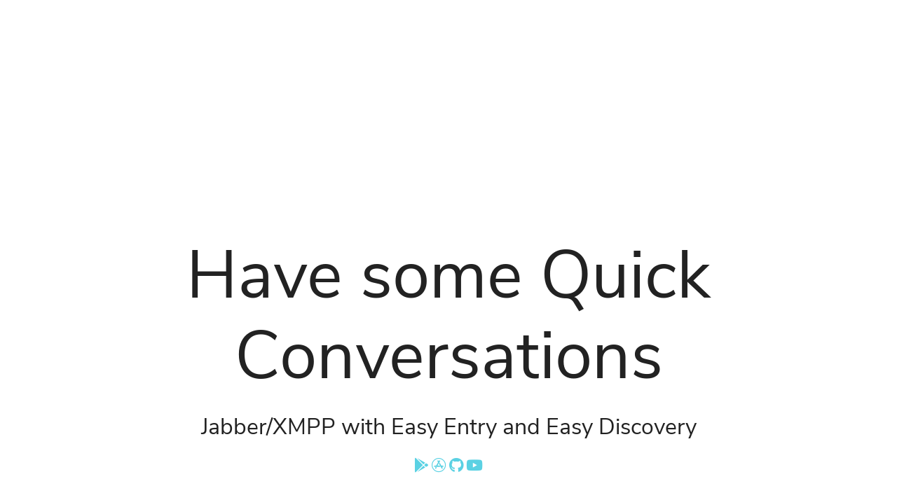

--- FILE ---
content_type: text/html
request_url: https://quicksy.im/
body_size: 5274
content:
<!DOCTYPE html>
<html lang="">
    <head>
	<meta name="generator" content="Hugo 0.80.0" />
        <meta charset="utf-8">
<meta http-equiv="X-UA-Compatible" content="chrome=1">
<meta name="HandheldFriendly" content="True">
<meta name="MobileOptimized" content="320">
<meta name="viewport" content="width=device-width, initial-scale=1.0">
<meta name="referrer" content="no-referrer">
<meta name="description" content="A spin-off of the popular Jabber/XMPP client Conversations with automatic contact discovery. Sign up with your phone number and Quicksy will automatically—based on the phone numbers in your address book—suggest possible contacts to you.">
<title>
Quicksy
</title>


  <link href="https://quicksy.im/index.xml" rel="alternate" type="application/rss+xml" title="Quicksy" />


        <meta property="og:title" content="Quicksy" />
<meta property="og:type" content="website" />
<meta property="og:description" content="A spin-off of the popular Jabber/XMPP client Conversations with automatic contact discovery. Sign up with your phone number and Quicksy will automatically—based on the phone numbers in your address book—suggest possible contacts to you."/>
<meta property="og:url" content="https://quicksy.im/"/>
<meta property="og:site_name" content="Quicksy"/>







        

        





<link rel="stylesheet" href="https://quicksy.im/css/main.min.697ce3119543260df8f6a77cce301e3acbabab3a0f13070698e9eb2a0c8720bf.css" integrity="sha256-aXzjEZVDJg349qd8zjAeOsurqzoPEwcGmOnrKgyHIL8=" media="screen">





        


<link rel="stylesheet" href="https://quicksy.im/styles/owlCarousel.min.b1f26e29c43c61fe8b5a6f225b4ee7c5f969a7b33cfe512706271e07246d93d1.css" integrity="sha256-sfJuKcQ8Yf6LWm8iW07nxflpp7M8/lEnBiceByRtk9E=" media="screen">

    </head>
    <body>
        <section id="top" class="section">
            
            <div class="hero is-large">
                
                <div class="hero-body">
                    <div class="container has-text-centered">
                        
                        <h1 class="bold-title fade-in one">
                            Have some Quick Conversations
                        </h1>
                        <div class="subtitle is-3 fade-in two">
                            <p>Jabber/XMPP with Easy Entry and Easy Discovery</p>

                        </div>
                        
                        
                        <div class="fade-in three">
                            <div class="social-icons">
    
    <a href="https://play.google.com/store/apps/details?id=im.quicksy.client">
        <i class="fab fa-google-play"></i>
    </a>

    <a href="https://apps.apple.com/us/app/quicksy/id6538727270">
        <i class="fab fa-app-store"></i>
    </a>
 
    <a href="https://codeberg.org/iNPUTmice/Conversations/">
        <i class="fab fa-github"></i>
    </a>
    
    <a href="https://www.youtube.com/watch?v=pb7b6i7fgfk">
        <i class="fab fa-youtube"></i>
    </a>
    
</div>

                        </div>
                        
                    </div>
                </div>
                
            </div>
            

            
            <div class="fade-in three">
                
                
<div class="container">
    <hr>
    <nav class="navbar" role="navigation" aria-label="main navigation">
        
        <a role="button" class="navbar-burger" data-target="navMenu" aria-label="menu" aria-expanded="false" >
          <span aria-hidden="true"></span>
          <span aria-hidden="true"></span>
          <span aria-hidden="true"></span>
        </a>
        <div class="navbar-menu has-content-centered" id="navMenu">
            
            
            
            

            
            
            
            <a class="navbar-item" href="#about">About</a>
            
            
            
            <a class="navbar-item" href="#get-listed">Get Listed</a>
            
            
            
            <a class="navbar-item" href="#privacy">Privacy Policy</a>
            
            
            
            <a class="navbar-item" href="#quicksy-server">Quicksy Server</a>
            
            
            

            
            
            
            

            
            
            
            

            
            
            

            

            
            
        </div>
    </nav>
    <hr>
</div>



                
                
                
                
                
                <div class="section" id="about">
                    <div class="container">
                        <h2 class="title is-2 has-text-centered">About</h2>
                        
                        <div class="markdown has-text-centered">
				<p>Quicksy is a spin-off of the popular Jabber/XMPP clients <a href="https://conversations.im">Conversations</a> and <a href="https://monal-im.org/">Monal</a> with automatic contact discovery.</p>
			    <p>You sign up with your phone number and Quicksy will automatically—based on the phone numbers in your address book—suggest possible contacts to you.¹ Quicksy can be downloaded for free from <a href="https://play.google.com/store/apps/details?id=im.quicksy.client">Google Play</a> or the <a href="https://apps.apple.com/us/app/quicksy/id6538727270">App Store</a>. The source code is Open Source and available on <a href="https://codeberg.org/inputmice/Conversations">Codeberg (Android)</a> and <a href="https://github.com/monal-im/Monal">Github (iOS)</a>. Under the hood Quicksy is a full-fledged Jabber client that lets you communicate with any user on any publicly federating server. Likewise users on Quicksy can be contacted from the outside simply by adding <code>+phonenumber@quicksy.im</code> to your contact list.</p>
<p>Aside from the contact sync the user interface is deliberately as close to its upstream counterparts as possible. This allows users to eventually migrate from Quicksy to Conversations or Monal without having to relearn how the app works.</p>
<p>From a technical standpoint Quicksy is a <a href="https://developer.android.com/studio/build/build-variants">gradle build flavor</a> (Android) and XCode build target (iOS) that replaces the sign up screens from Conversations and Monal. It is maintained in the same source trees, runs through the same release cycles and has the same features as the respective base apps.</p>
<p>¹ Suggested contacts consists of other Quicksy users and regular Jabber/XMPP users who have entered their Jabber ID into the <a href="#get-listed">Quicksy Directory</a>.</p>

                        </div>
                        
                    </div>
                    
                    <div class="container has-text-centered top-pad">
    <a href="#top">
        <i class="fa fa-arrow-up"></i>
    </a>
</div>

                </div>
                <div class="container"><hr></div>
                
                
                
                
                <div class="section" id="get-listed">
                    <div class="container">
                        <h2 class="title is-2 has-text-centered">Get Listed</h2>
                        
                        <div class="markdown has-text-centered">
                            <p>Even if you are not a Quicksy user you can enter your Jabber ID into the Quicksy Directory and give Quicksy users the ability to automatically discover you based on your phone number. This lets you enjoy the privacy-friendly, federated nature of Jabber/XMPP while giving your less tech-savvy friends a low barrier entry into that world.</p>
<p>We charge a small fee to enter your Jabber ID and phone number into our directory. This cross financing allows us to make Quicksy completely free for its users. If you are a paying customer of the <a href="https://account.conversations.im">conversations.im hosting service</a>, you can enter your number for free.</p>
<p><strong><a href="/enter/">Click here to enter your Jabber ID.</a></strong></p>

                        </div>
                        
                    </div>
                    
                    <div class="container has-text-centered top-pad">
    <a href="#top">
        <i class="fa fa-arrow-up"></i>
    </a>
</div>

                </div>
                <div class="container"><hr></div>
                
                
                
                
                <div class="section" id="privacy">
                    <div class="container">
                        <h2 class="title is-2 has-text-centered">Privacy Policy</h2>
                        
                        <div class="markdown has-text-centered">
                            <p>Our general policy regarding your data is to store as much as needed and as little as possible. This section will try to explain what personal data we store and how we handle that.</p>
<h4 id="contact-sync">Contact sync</h4>
<p>In regular intervals Quicksy will upload a list of phone numbers from your Android Address Book to the Quicksy Server and get a list of matching Jabber IDs in return. Those Jabber IDs are either other Quicksy users or Jabber users who have <a href="#get-listed">entered their phone number</a> into the Quicksy Directory. The matches are kept locally in the app until you sent a message to someone. Sending a message to someone will add that particular contact to your server side contact list (roster); See section »Other data« below. The Quicksy server does not keep a copy of your entire address book.</p>
<p>If you enter your Jabber ID into the Quicksy Directory, Quicksy users will not be able to discover your phone number based on your Jabber ID. Only Quicksy users who already know your phone number can discover your Jabber ID. The Quicksy Directory can only be queried by registered Quicksy users. We employ appropriate measures to prevent Quicksy users from scraping the entire list.</p>
<h4 id="what-we-store">What we store</h4>
<h5 id="account-data">Account data</h5>
<p>Your user name (which is your phone number), a hash of your password, the date of your account creation and your last login (To automatically delete inactive accounts.)</p>
<p>For users of our Quicksy Directory service we store the combination of your Jabber ID and phone number.</p>
<h5 id="messages">Messages</h5>
<p>Offline messages. If someone sends you a message while you are offline that message will be stored until you get back online.</p>
<p>Archive. By default we will be keeping an archive of your messages for later retrieval by yourself. This can come in handy if you log in with a new device and want access to your message history and is also required if you want to use the OMEMO encryption with multiple devices. You can opt-out of this by setting your server-side archiving preferences with your XMPP client.</p>
<h5 id="files">Files</h5>
<p>Every file you share with a contact or a conference will be uploaded and stored for later retrieval by the recipients.</p>
<h5 id="other-data">Other data</h5>
<p>A list of your Jabber contacts (Roster, Buddylist). This list is maintained by you. This is not the Android address book that gets synchronized with our server. You decide who goes on that list and who gets deleted.</p>
<h4 id="what-we-dont-store">What we don’t store</h4>
<p>Your IP address or any information that could be inferred by that address like your location.</p>
<p>Your Android address book.</p>
<h4 id="how-we-handle-your-data">How we handle your data</h4>
<p>If you delete your account all related information will be deleted with it. Including your files and messages.</p>
<p>All backups are encrypted.</p>
<p>For SMS verification we will hand your phone number to our SMS providers <a href="https://twilio.com">Twilio</a> and <a href="https://www.vonage.com">Vonage/Nexmo</a>.</p>
<p>If your Android phone goes into a standby state and loses the connection to our server we will send a wake up signal to your device over <a href="https://firebase.google.com/docs/cloud-messaging/">Google’s FCM</a>. This wake up signal does not contain any personal information. Find a very detailed technical explanation <a href="https://github.com/iNPUTmice/p2/blob/master/README.md">here</a>.</p>
<p>We hand your Jabber ID or Quicksy username out to any Quicksy user who knows your full phone number.</p>
<p><strong>Even though we will never look at the contents of your messages or files nor process them in an automated fashion we strongly advise you to use the OMEMO encryption whenever possible.</strong></p>

                        </div>
                        
                    </div>
                    
                    <div class="container has-text-centered top-pad">
    <a href="#top">
        <i class="fa fa-arrow-up"></i>
    </a>
</div>

                </div>
                <div class="container"><hr></div>
                
                
                
                
                <div class="section" id="quicksy-server">
                    <div class="container">
                        <h2 class="title is-2 has-text-centered">Quicksy Server</h2>
                        
                        <div class="markdown has-text-centered">
                            <p>The Quicksy Directory server is inherently a centralized entity and there is no control mechanism to guarantee that we actually run the same code we publish. Nonetheless <a href="https://codeberg.org/iNPUTmice/QuicksyServer">the source code</a> is available on Codeberg for review.</p>
<p><strong>If you are interested in running the Quicksy Server to build your own XMPP-based instant messaging system with a simple and robust phone number discovery you may contact <a href="https://gultsch.de">Daniel Gultsch</a> for commercial support.</strong></p>

                        </div>
                        
                    </div>
                    
                    <div class="container has-text-centered top-pad">
    <a href="#top">
        <i class="fa fa-arrow-up"></i>
    </a>
</div>

                </div>
                <div class="container"><hr></div>
                
                
                
                

                
                

                
                
                
                

                <div class="section" id="footer">
    <div class="container has-text-centered">
    
        <span class="footer-text">
            <a href="https://github.com/vickylai/hugo-theme-introduction/"><strong>Introduction</strong></a> theme for <a href="http://gohugo.io/">Hugo</a>. Made with <a href="https://vickylai.com"><!-- raw HTML omitted --><!-- raw HTML omitted --> and <!-- raw HTML omitted --><!-- raw HTML omitted --></a> by open source contributors.
        </span>
    
    </div>
</div>

            </div>
        </section>
        
        


<script src="https://quicksy.im/js/bundle.1f748b92cf6ada31f85c42ef2a984ceddd624949da025a12825e1a2691bf955d.js" integrity="sha256-H3SLks9q2jH4XELvKphM7d1iSUnaAloSgl4aJpG/lV0="></script>



        


<script src="https://quicksy.im/js/bundleOwlCarousel.afccb665ffddf92101a8bc04b924a4a5b9a36c0ad0ad61024da751cdd8fd1ed9.js" integrity="sha256-r8y2Zf/d&#43;SEBqLwEuSSkpbmjbArQrWECTadRzdj9Htk="></script>


        
    </body>
</html>
